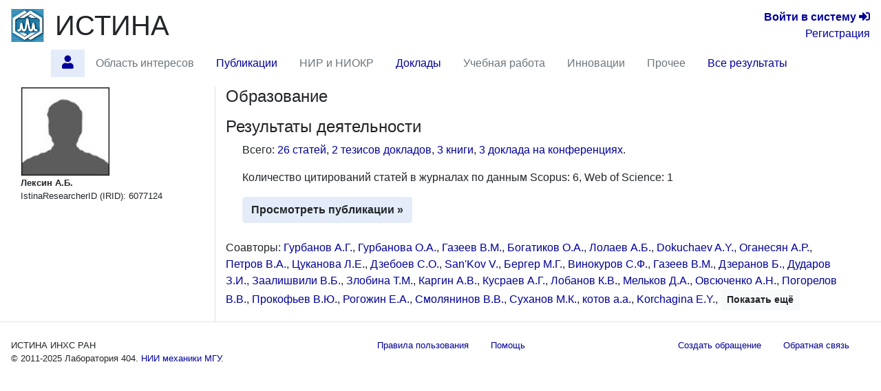

--- FILE ---
content_type: text/html; charset=utf-8
request_url: https://istina.ips.ac.ru/workers/6077124/
body_size: 10865
content:



<!DOCTYPE html>
<html lang="ru">
  <head>
    <meta charset="utf-8">
    <meta name="viewport" content="width=device-width, initial-scale=1, shrink-to-fit=no">
    

    
    

    
    <link rel="icon" href="/favicon.ico" type="image/x-icon" />
    <link rel="shortcut icon" href="/favicon.ico" type="image/x-icon" />
    <!-- for Firefox -->
    <link rel="shortcut icon" href="/static/base/img/favicon.png" type="image/x-icon" />
    

    
    

      <!-- Bootstrap -->
      <link href="/static/base/css/bootstrap-4.5-istina.min.css" rel="stylesheet">
      <link href="/static/base/css/base_bootstrap4.css" rel="stylesheet">
      <link href="/static/base/bootstrap-4.1.2/css/fontawesome-all.min.css" rel="stylesheet">
    
<link rel="stylesheet" href="/static/workers/css/public_custom.css" type="text/css"/>

    

    

    

    <script>
      var csrf_token = 'Lt0wMYkJLStGqhGnYq0Q60eq24lRDbIxRp5JLdtr6xXPB5vcPIDZbT2tv7Q487pz';

      function toggleSidebarPosition() {
        const sidebar = document.getElementById("sidebar");
        sidebar.classList.toggle("order-11");
        sidebar.classList.toggle("mr-lg-2");
        sidebar.classList.toggle("mr--30");
        const button = document.querySelector('[data-target="#sidebar"]')
        button.classList.toggle("order-11");
        button.classList.toggle("mr--46");
      }
    </script>
    
    
    <script src="https://sentry.istina.msu.ru/js-sdk-loader/a7158f42d39244479d32dae0a896bcc5.min.js"></script>
    <script>
      Sentry.init({
        dsn: "https://a7158f42d39244479d32dae0a896bcc5:def6725be15c4e5fb0425df80a58d11a@sentry.istina.msu.ru/5",
        tracesSampleRate: 1.0,
      })
    </script>
    

    <script src="/static/base/js/jquery-3.3.1.min.js"></script>
    <script src="/static/base/bootstrap-4.5.2/bootstrap.bundle.min.js"></script>
    <script src="/static/base/js/helpdesk.js"></script>
    <script src="/static/base/js/array-flat-polyfill.js"></script>
    
    

    
    

    
    

    <!-- HTML5 shim and Respond.js for IE8 support of HTML5 elements and media queries -->
    <!-- WARNING: Respond.js doesn't work if you view the page via file:// -->
    <!--[if lt IE 9]>
      <script src="https://oss.maxcdn.com/html5shiv/3.7.3/html5shiv.min.js"></script>
      <script src="https://oss.maxcdn.com/respond/1.4.2/respond.min.js"></script>
    <![endif]-->

    <title>Лексин А.Б. — профиль | ИСТИНА</title>

    
    
    <script>
      var _gaq = _gaq || [];
      _gaq.push(['_setAccount', 'UA-27629404-1']);
      _gaq.push(['_trackPageview']);
      (function() {
      var ga = document.createElement('script'); ga.type = 'text/javascript'; ga.async = true;
      ga.src = ('https:' == document.location.protocol ? 'https://ssl' : 'http://www') + '.google-analytics.com/ga.js';
      var s = document.getElementsByTagName('script')[0]; s.parentNode.insertBefore(ga, s);
      })();
    </script>
    <!-- Yandex.Metrika counter -->
<script type="text/javascript" >
    (function (d, w, c) {
        (w[c] = w[c] || []).push(function() {
            try {
                w.yaCounter45923424 = new Ya.Metrika({
                    id:45923424,
                    clickmap:true,
                    trackLinks:true,
                    accurateTrackBounce:true,
                    webvisor:true,
                    trackHash:true,
                    ut:"noindex"
                });
            } catch(e) { }
        });

        var n = d.getElementsByTagName("script")[0],
            s = d.createElement("script"),
            f = function () { n.parentNode.insertBefore(s, n); };
        s.type = "text/javascript";
        s.async = true;
        s.src = "https://mc.yandex.ru/metrika/watch.js";

        if (w.opera == "[object Opera]") {
            d.addEventListener("DOMContentLoaded", f, false);
        } else { f(); }
    })(document, window, "yandex_metrika_callbacks");
</script>
<noscript><div><img src="https://mc.yandex.ru/watch/45923424?ut=noindex" style="position:absolute; left:-9999px;" alt="" /></div></noscript>
<!-- /Yandex.Metrika counter -->

    
    

  </head>

  <body>
   <div class="modal" id="helpdesk_modal" tabindex="-1" role="dialog">
  <div class="modal-dialog modal-lg" role="document">
    <div class="modal-content">
      <div class="modal-header">
        <h5 class="modal-title">Создать обращение в службу поддержки пользователей</h5>
        <button type="button" class="close" data-dismiss="modal" aria-label="Закрыть">
          <span aria-hidden="true">&times;</span>
        </button>
      </div>
      <div class="modal-body">
        <div class="alert alert-success" role="alert" id="helpdesk_alert_success">
          Обращение успешно создано! Ему присвоен номер <span id="new_ticket_id">0</span>.
          <br/>
          На адрес Вашей электронной почты отправлено письмо о регистрации обращения.
          Вы можете ответить на него, если хотите предоставить дополнительную информацию
          или прикрепить файлы.
        </div>
        <div class="alert alert-danger" role="alert" id="helpdesk_alert_failure">
          Произошла ошибка при создании обращения.  Попробуйте перезагрузить страницу и заново создать обращение.
        </div>
        <form id="helpdesk_form" method="POST" action="/common/add_ticket/">
          <div class="form-group">
            <label for="helpdesk_issue_category" class="col-form-label">Выберите категорию обращения:</label>
            <select class="form-control" id="helpdesk_issue_category" name="category">
              <option value="Общие_вопросы">Общие вопросы</option>
              <option value="Отчеты">Отчёты</option>
              <option value="Рейтинги">Рейтинги</option>
              <option value="Отчет_мониторинг">Мониторинговый отчёт</option>
              <option value="Диссертационные_советы">Диссертационные советы</option>
              <option value="Конкурсы">Конкурсы</option>
              <option value="Ввод_данных">Ввод данных</option>
              <option value="Структура_организаций">Структура организаций</option>
              <option value="Аспирантура">Аспирантура</option>
              <option value="Научное_оборудование">Научное оборудование</option>
              <option value="Импорт_педагогической_нагрузки">Импорт педагогической нагрузки</option>
              <option value="Журналы_и_импакт-факторы">Журналы и импакт-факторы</option>
            </select>
          </div>
          <div class="form-group">
            <label for="helpdesk_issue_subj" class="col-form-label">Тема обращения:</label>
            <input type="text" class="form-control" id="helpdesk_issue_subj" name="subject" placeholder="Коротко опишите тему Вашего вопроса" required="required" />
          </div>
          <div class="form-group">
            <label for="helpdesk_issue_descr" class="col-form-label">Описание проблемы:</label>
            <textarea class="form-control" id="helpdesk_issue_descr" name="description" rows="7" required="required"></textarea>
          </div>
          
          <div class="form-group">
            <label for="helpdesk_issue_useremail" class="col-form-label">Введите почтовый адрес:</label>
            <input type="email" class="form-control" id="helpdesk_issue_useremail" name="user_email" placeholder="Например, user@example.com" required="required" />
          </div>
          
        </form>
      </div>
      <div class="modal-footer">
        <button type="button" class="btn btn-secondary" title="Закрыть окно создания обращения" data-dismiss="modal">Закрыть окно</button>
        <button type="button" class="btn btn-primary" title="Отправить сообщение администраторам системы" id="helpdesk_issue_create">Создать обращение</button>
      </div>
    </div>
  </div>
</div>

      
      

<!-- Modal for logout confirmation -->
<form class="form-inline" action="/accounts/logout/" method="GET">
  

<div class="modal fade" id="logoutModal" tabindex="-1" role="dialog" aria-labelledby="label_for_logoutModal">
  <div class="modal-dialog" role="document">
    <div class="modal-content">
      <div class="modal-header">
        <h4 class="modal-title" style="display: inline;" id="label_for_logoutModal">Подтверждение выхода</h4>
        <button type="button" class="close" data-dismiss="modal" aria-label="Close"><span aria-hidden="true">&times;</span></button>
      </div>
      <div class="modal-body">
        Вы действительно хотите завершить сессию?
      </div>
      <div class="modal-footer">
        
          <button type="button" class="btn btn-light" data-dismiss="modal">Нет</button>
          <button type="submit" class="btn btn-primary pull-right">Да</button>
        
      </div>
    </div>
  </div>
</div>

</form>

<script src="/static/notifications/notify.js" type="text/javascript"></script>

<nav class="navbar navbar-light navbar-expand-lg">
  
  <button type="button" class="navbar-toggler collapsed" data-toggle="collapse" data-target="#navbar" aria-expanded="false" aria-controls="navbar">
    <span class="sr-only">Toggle navigation</span>
    <span class="navbar-toggler-icon"></span>
  </button>
  <div id="navbar" class="nav navbar-collapse collapse">
    <div class="container-fluid mb-0 px-0">
      <a class="navbar-brand mb-auto" href="/">
        <img src="/media/organizations/organization/816/b11/401/siteparams_logo_401.png" class="image main-logo" alt="ИСТИНА" />
      </a>
      <a href="/" class="h1 mb-0 text-body" title="Главная страница">ИСТИНА</a>
      <div class="text-right lg-small flex-lg-grow-1">
        
          <div>
            <a href="/accounts/login/" title="Перейти на страницу входа в систему"><b>Войти&nbsp;в&nbsp;систему</b> <span class="fa fa-sign-in-alt" aria-hidden="true"></span></a>
          </div>
          <div>
            <a href="/accounts/register/" title="Перейти на страницу регистрации в системе">Регистрация</a>
          </div>
        
      </div>
    </div>
      <ul class="container-fluid nav row ml-n3">
        <li class="nav-item btn-primary btn rounded-0 border-0 mr-2"  style="visibility: hidden;" >
          <span class="nav-link"><i class="fa fa-angle-double-down"></i></span>
        </li>
        
        
          <li id="profile.home"
              class="nav-item 
                     active "
              title="Главная страница работника Лексин А.Б.">
             
              
                <a class="nav-link"  href="/workers/6077124/" >
                  <span class="fas fa-user"></span>
                </a>
              
            
          </li>
        
        
        
          <li id="profile.topics"
              class="nav-item 
                    "
              title="Область научных интересов по направлениям исследований">
             
              
                <span class="nav-link disabled">Область интересов</span>
              
            
          </li>
        
        
        
          <li id="profile.publications"
              class="nav-item 
                    "
              title="Статьи, тезисы и книги работника">
             
              
                <a class="nav-link"  href="/workers/6077124/publications/" >
                  Публикации
                </a>
              
            
          </li>
        
        
        
          <li id="profile.projects"
              class="nav-item 
                    "
              title="Научно-исследовательские и опытно-конструкторские работы">
             
              
                <span class="nav-link disabled">НИР и НИОКР</span>
              
            
          </li>
        
        
        
          <li id="profile.talks"
              class="nav-item 
                    "
              title="Доклады на научных конференциях и выступления в СМИ">
             
              
                <a class="nav-link"  href="/workers/6077124/talks/" >
                  Доклады
                </a>
              
            
          </li>
        
        
        
          <li id="profile.teaching"
              class="nav-item 
                    "
              title="Учебные курсы и научное руководство">
             
              
                <span class="nav-link disabled">Учебная работа</span>
              
            
          </li>
        
        
        
          <li id="profile.innovation"
              class="nav-item 
                    "
              title="Патенты и свидетельства о регистрации прав на ПО">
             
              
                <span class="nav-link disabled">Инновации</span>
              
            
          </li>
        
        
        
          <li id="profile.misc"
              class="nav-item 
                    "
              title="Членства в научных коллективах, награды и премии, отчёты, стажировки">
             
              
                <span class="nav-link disabled">Прочее</span>
              
            
          </li>
        
        
        
          <li id="profile.all"
              class="nav-item 
                    "
              title="Все результаты деятельности на одной странице">
             
              
                <a class="nav-link"  href="/workers/6077124/all/" >
                  Все результаты
                </a>
              
            
          </li>
        
        
        <li class="mx-auto"></li>
      </ul>
  </div><!--/.nav-collapse -->
</nav>

      
<div class="container-fluid flex-lg-nowrap row mr-2">
  <nav class="  nav col-lg-2 bg-primary collapse pr-0 mr-lg-2 mb-2 mb-lg-0 align-items-start" id="sidebar">
  <div class="pr-0 pt-2 w-100">
    
        



    
  </div>
  </nav>

  <div class="col">
  
  
  
  
<div class="modal fade" id="delete-worker-modal" tabindex="-1" role="dialog" aria-labelledby="delete-worker-modal-label" aria-hidden="true">
  <div class="modal-dialog">
    <div class="modal-content">
      <div class="modal-header">
        <h5 class="modal-title" id="delete-worker-modal-label">Удаление сотрудника</h5>
        <button type="button" class="close" data-dismiss="modal" aria-label="Закрыть">
          <span aria-hidden="true">&times;</span>
        </button>
      </div>
      <div class="modal-body">
        Вы действительно хотите удалить сотрудника?
      </div>
      <div class="modal-footer">
        <button type="button" class="btn btn-secondary" data-dismiss="modal">Закрыть</button>
        <a role="button" class="btn btn-danger" href="/common/delete_if_no_related_objects/86/6077124/">Удалить</a>
      </div>
    </div>
  </div>
</div>

<div class="row">
  <div class="col-md-3 personal-info hidden-sm hidden-xs border-right">
    <div class="container-fluid">
      
      <div>
        
<img class="border" alt="Лексин А.Б." src="/media/userprofile/generic.128.jpg" />

      </div>
      
      <span class="fullname">Лексин А.Б.</span>
      
      

      
      

      

      

      

      

      

      
      

      <div>
        IstinaResearcherID (IRID): 6077124
      </div>

      

      

      
      

      
      
    </div>
  </div>

  <div class="col-md-9">
    




<section id="education">
  <h4>
    Образование
    
  </h4>
  <div class="ml-4">
    <ul class="list-unstyled">
      
    </ul>
  </div>
</section>

<section id="activities" class="mb-4">
  <h4>
    Результаты деятельности
    
  </h4>
  <div class="ml-4">
    <p>
      
        Всего:
        
          <a href="/workers/6077124/publications/#articles">26 статей</a>, 
        
          <a href="/workers/6077124/publications/#theses">2 тезисов докладов</a>, 
        
          <a href="/workers/6077124/publications/#books">3 книги</a>, 
        
          <a href="/workers/6077124/talks/#conference_presentations">3 доклада на конференциях</a>.
        
      
    </p>

    
    <p>
        Количество цитирований статей в журналах по данным
        
            Scopus: 6,
        
            Web of Science: 1
        
        
        <br/>
    </p>
    

    <a class="btn btn-primary"
       
       href="/workers/6077124/publications/"
        role="button">Просмотреть публикации &raquo;</a>

    
  </div>
</section>

<section id="coauthors">
  <p>
      
      
          Соавторы:
          
            <span>
              <a href="/workers/999712/" title="Перейти на страницу сотрудника">Гурбанов А.Г.</a>, 
            </span>
            
          
            <span>
              <a href="/workers/1088849/" title="Перейти на страницу сотрудника">Гурбанова О.А.</a>, 
            </span>
            
          
            <span>
              <a href="/workers/6077120/" title="Перейти на страницу сотрудника">Газеев В.М.</a>, 
            </span>
            
          
            <span>
              <a href="/workers/1171163/" title="Перейти на страницу сотрудника">Богатиков О.А.</a>, 
            </span>
            
          
            <span>
              <a href="/workers/1159267/" title="Перейти на страницу сотрудника">Лолаев А.Б.</a>, 
            </span>
            
          
            <span>
              <a href="/workers/18963327/" title="Перейти на страницу сотрудника">Dokuchaev A.Y.</a>, 
            </span>
            
          
            <span>
              <a href="/workers/7661250/" title="Перейти на страницу сотрудника">Оганесян А.Р.</a>, 
            </span>
            
          
            <span>
              <a href="/workers/40088266/" title="Перейти на страницу сотрудника">Петров В.А.</a>, 
            </span>
            
          
            <span>
              <a href="/workers/11094588/" title="Перейти на страницу сотрудника">Цуканова Л.Е.</a>, 
            </span>
            
          
            <span>
              <a href="/workers/691090091/" title="Перейти на страницу сотрудника">Дзебоев С.О.</a>, 
            </span>
            
          
            <span>
              <a href="/workers/38517804/" title="Перейти на страницу сотрудника">San&#x27;Kov V.</a>, 
            </span>
            
          
            <span>
              <a href="/workers/11094600/" title="Перейти на страницу сотрудника">Бергер М.Г.</a>, 
            </span>
            
          
            <span>
              <a href="/workers/1416317/" title="Перейти на страницу сотрудника">Винокуров С.Ф.</a>, 
            </span>
            
          
            <span>
              <a href="/workers/559121/" title="Перейти на страницу сотрудника">Газеев В.М.</a>, 
            </span>
            
          
            <span>
              <a href="/workers/5132091/" title="Перейти на страницу сотрудника">Дзеранов Б.</a>, 
            </span>
            
          
            <span>
              <a href="/workers/94052618/" title="Перейти на страницу сотрудника">Дударов З.И.</a>, 
            </span>
            
          
            <span>
              <a href="/workers/86590387/" title="Перейти на страницу сотрудника">Заалишвили В.Б.</a>, 
            </span>
            
          
            <span>
              <a href="/workers/1418937/" title="Перейти на страницу сотрудника">Злобина Т.М.</a>, 
            </span>
            
          
            <span>
              <a href="/workers/253988688/" title="Перейти на страницу сотрудника">Каргин А.В.</a>, 
            </span>
            
          
            <span>
              <a href="/workers/52179689/" title="Перейти на страницу сотрудника">Кусраев А.Г.</a>, 
            </span>
            
          
            <span>
              <a href="/workers/51433422/" title="Перейти на страницу сотрудника">Лобанов К.В.</a>, 
            </span>
            
          
            <span>
              <a href="/workers/1159265/" title="Перейти на страницу сотрудника">Мельков Д.А.</a>, 
            </span>
            
          
            <span>
              <a href="/workers/101826097/" title="Перейти на страницу сотрудника">Овсюченко А.Н.</a>, 
            </span>
            
          
            <span>
              <a href="/workers/77138634/" title="Перейти на страницу сотрудника">Погорелов В.В.</a>, 
            </span>
            
          
            <span>
              <a href="/workers/1203823/" title="Перейти на страницу сотрудника">Прокофьев В.Ю.</a>, 
            </span>
            
          
            <span>
              <a href="/workers/1084604/" title="Перейти на страницу сотрудника">Рогожин Е.А.</a>, 
            </span>
            
          
            <span>
              <a href="/workers/33166863/" title="Перейти на страницу сотрудника">Смолянинов В.В.</a>, 
            </span>
            
          
            <span>
              <a href="/workers/1306671/" title="Перейти на страницу сотрудника">Суханов М.К.</a>, 
            </span>
            
          
            <span>
              <a href="/workers/7058636/" title="Перейти на страницу сотрудника">котов а.а.</a>, 
            </span>
            
          
            <span>
              <a href="/workers/20670333/" title="Перейти на страницу сотрудника">Korchagina E.Y.</a>, 
            </span>
            
          
            <span class="collapse coauthor-collapsed">
              <a href="/workers/10580584/" title="Перейти на страницу сотрудника">Yetirmishli G.</a>, 
            </span>
            
          
            <span class="collapse coauthor-collapsed">
              <a href="/workers/77139324/" title="Перейти на страницу сотрудника">Ашурков С.В.</a>, 
            </span>
            
          
            <span class="collapse coauthor-collapsed">
              <a href="/workers/25045626/" title="Перейти на страницу сотрудника">Бадаев С.В.</a>, 
            </span>
            
          
            <span class="collapse coauthor-collapsed">
              <a href="/workers/40833206/" title="Перейти на страницу сотрудника">Беккиев М.Ю.</a>, 
            </span>
            
          
            <span class="collapse coauthor-collapsed">
              <a href="/workers/253707993/" title="Перейти на страницу сотрудника">Бурдзиева О.Г.</a>, 
            </span>
            
          
            <span class="collapse coauthor-collapsed">
              <a href="/workers/6520720/" title="Перейти на страницу сотрудника">Габараев А.Ф.</a>, 
            </span>
            
          
            <span class="collapse coauthor-collapsed">
              <a href="/workers/93889978/" title="Перейти на страницу сотрудника">Гирнис М.В.</a>, 
            </span>
            
          
            <span class="collapse coauthor-collapsed">
              <a href="/workers/8744772/" title="Перейти на страницу сотрудника">Даукаев А.А.</a>, 
            </span>
            
          
            <span class="collapse coauthor-collapsed">
              <a href="/workers/1288024/" title="Перейти на страницу сотрудника">Дзебоев Б.А.</a>, 
            </span>
            
          
            <span class="collapse coauthor-collapsed">
              <a href="/workers/86410958/" title="Перейти на страницу сотрудника">Дзугкоев А.Р.</a>, 
            </span>
            
          
            <span class="collapse coauthor-collapsed">
              <a href="/workers/4711502/" title="Перейти на страницу сотрудника">Докучаев А.Я.</a>, 
            </span>
            
          
            <span class="collapse coauthor-collapsed">
              <a href="/workers/95223013/" title="Перейти на страницу сотрудника">Долов С.М.</a>, 
            </span>
            
          
            <span class="collapse coauthor-collapsed">
              <a href="/workers/27956848/" title="Перейти на страницу сотрудника">Закс Т.В.</a>, 
            </span>
            
          
            <span class="collapse coauthor-collapsed">
              <a href="/workers/2359894/" title="Перейти на страницу сотрудника">Исаева Н.А.</a>, 
            </span>
            
          
            <span class="collapse coauthor-collapsed">
              <a href="/workers/577204427/" title="Перейти на страницу сотрудника">Карамурзов Б.С.</a>, 
            </span>
            
          
            <span class="collapse coauthor-collapsed">
              <a href="/workers/96200707/" title="Перейти на страницу сотрудника">Керимов И.А.</a>, 
            </span>
            
          
            <span class="collapse coauthor-collapsed">
              <a href="/workers/4599142/" title="Перейти на страницу сотрудника">Корниенко С.Г.</a>, 
            </span>
            
          
            <span class="collapse coauthor-collapsed">
              <a href="/workers/93889951/" title="Перейти на страницу сотрудника">Курдюков Е.Б.</a>, 
            </span>
            
          
            <span class="collapse coauthor-collapsed">
              <a href="/workers/60639735/" title="Перейти на страницу сотрудника">Ляшенко О.В.</a>, 
            </span>
            
          
            <span class="collapse coauthor-collapsed">
              <a href="/workers/65003637/" title="Перейти на страницу сотрудника">Магомедов Р.А.</a>, 
            </span>
            
          
            <span class="collapse coauthor-collapsed">
              <a href="/workers/11094595/" title="Перейти на страницу сотрудника">Макиев В.Д.</a>, 
            </span>
            
          
            <span class="collapse coauthor-collapsed">
              <a href="/workers/11094597/" title="Перейти на страницу сотрудника">Малиев И.Н.</a>, 
            </span>
            
          
            <span class="collapse coauthor-collapsed">
              <a href="/workers/1452562/" title="Перейти на страницу сотрудника">Милюков В.К.</a>, 
            </span>
            
          
            <span class="collapse coauthor-collapsed">
              <a href="/workers/1157061/" title="Перейти на страницу сотрудника">Музаев И.Д.</a>, 
            </span>
            
          
            <span class="collapse coauthor-collapsed">
              <a href="/workers/1456699/" title="Перейти на страницу сотрудника">Мясников А.В.</a>, 
            </span>
            
          
            <span class="collapse coauthor-collapsed">
              <a href="/workers/77139325/" title="Перейти на страницу сотрудника">Рассказов И.Ю.</a>, 
            </span>
            
          
            <span class="collapse coauthor-collapsed">
              <a href="/workers/87086868/" title="Перейти на страницу сотрудника">Ребецкий Ю.Л.</a>, 
            </span>
            
          
            <span class="collapse coauthor-collapsed">
              <a href="/workers/1157063/" title="Перейти на страницу сотрудника">Харебов К.С.</a>, 
            </span>
            
          
            <span class="collapse coauthor-collapsed">
              <a href="/workers/417357/" title="Перейти на страницу сотрудника">Черноморец С.С.</a>, 
            </span>
            
          
            <span class="collapse coauthor-collapsed">
              <a href="/workers/11094601/" title="Перейти на страницу сотрудника">Чотчаев Х.О.</a>, 
            </span>
            
          
            <span class="collapse coauthor-collapsed">
              <a href="/workers/11094594/" title="Перейти на страницу сотрудника">Шемпелев А.Г.</a>, 
            </span>
            
          
            <span class="collapse coauthor-collapsed">
              <a href="/workers/366049702/" title="Перейти на страницу сотрудника">Aptikаеv F.</a>, 
            </span>
            
          
            <span class="collapse coauthor-collapsed">
              <a href="/workers/86591523/" title="Перейти на страницу сотрудника">Dzhgamadze A.K.</a>, 
            </span>
            
          
            <span class="collapse coauthor-collapsed">
              <a href="/workers/272066040/" title="Перейти на страницу сотрудника">Edison T.</a>, 
            </span>
            
          
            <span class="collapse coauthor-collapsed">
              <a href="/workers/272066041/" title="Перейти на страницу сотрудника">Ganapathy G.P.</a>, 
            </span>
            
          
            <span class="collapse coauthor-collapsed">
              <a href="/workers/272066042/" title="Перейти на страницу сотрудника">Gyodakyan E.G.</a>, 
            </span>
            
          
            <span class="collapse coauthor-collapsed">
              <a href="/workers/1815229/" title="Перейти на страницу сотрудника">ILYUKHIN A.</a>, 
            </span>
            
          
            <span class="collapse coauthor-collapsed">
              <a href="/workers/401636/" title="Перейти на страницу сотрудника">Karapetian R.N.</a>, 
            </span>
            
          
            <span class="collapse coauthor-collapsed">
              <a href="/workers/8887395/" title="Перейти на страницу сотрудника">Karapetyan J.</a>, 
            </span>
            
          
            <span class="collapse coauthor-collapsed">
              <a href="/workers/3070959/" title="Перейти на страницу сотрудника">Kazaryan M.A.</a>, 
            </span>
            
          
            <span class="collapse coauthor-collapsed">
              <a href="/workers/11454977/" title="Перейти на страницу сотрудника">Lebedev V.A.</a>, 
            </span>
            
          
            <span class="collapse coauthor-collapsed">
              <a href="/workers/65005742/" title="Перейти на страницу сотрудника">Mammaev O.A.</a>, 
            </span>
            
          
            <span class="collapse coauthor-collapsed">
              <a href="/workers/272066043/" title="Перейти на страницу сотрудника">Mkrtchyan M.A.</a>, 
            </span>
            
          
            <span class="collapse coauthor-collapsed">
              <a href="/workers/32348194/" title="Перейти на страницу сотрудника">Murashov K.Y.</a>, 
            </span>
            
          
            <span class="collapse coauthor-collapsed">
              <a href="/workers/272066044/" title="Перейти на страницу сотрудника">Rekvava P.</a>, 
            </span>
            
          
            <span class="collapse coauthor-collapsed">
              <a href="/workers/272066045/" title="Перейти на страницу сотрудника">Sahakyan B.V.</a>, 
            </span>
            
          
            <span class="collapse coauthor-collapsed">
              <a href="/workers/272066046/" title="Перейти на страницу сотрудника">Sinvhal A.</a>, 
            </span>
            
          
            <span class="collapse coauthor-collapsed">
              <a href="/workers/171934918/" title="Перейти на страницу сотрудника">Voeykova O.A.</a>, 
            </span>
            
          
            <span class="collapse coauthor-collapsed">
              <a href="/workers/32348195/" title="Перейти на страницу сотрудника">Wolfson A.A.</a>, 
            </span>
            
          
            <span class="collapse coauthor-collapsed">
              <a href="/workers/35123243/" title="Перейти на страницу сотрудника">Zaderigolova M.M.</a>, 
            </span>
            
          
            <span class="collapse coauthor-collapsed">
              <a href="/workers/20408904/" title="Перейти на страницу сотрудника">Абрамов С.С.</a>, 
            </span>
            
          
            <span class="collapse coauthor-collapsed">
              <a href="/workers/1417373/" title="Перейти на страницу сотрудника">Абрамов С.С.</a>, 
            </span>
            
          
            <span class="collapse coauthor-collapsed">
              <a href="/workers/272065969/" title="Перейти на страницу сотрудника">Авдалян А.Г.</a>, 
            </span>
            
          
            <span class="collapse coauthor-collapsed">
              <a href="/workers/272065970/" title="Перейти на страницу сотрудника">Агаева Л.А.</a>, 
            </span>
            
          
            <span class="collapse coauthor-collapsed">
              <a href="/workers/1642954/" title="Перейти на страницу сотрудника">Адцеев В.Г.</a>, 
            </span>
            
          
            <span class="collapse coauthor-collapsed">
              <a href="/workers/1501377/" title="Перейти на страницу сотрудника">Акимов В.А.</a>, 
            </span>
            
          
            <span class="collapse coauthor-collapsed">
              <a href="/workers/272065971/" title="Перейти на страницу сотрудника">Алборов И.Д.</a>, 
            </span>
            
          
            <span class="collapse coauthor-collapsed">
              <a href="/workers/272065972/" title="Перейти на страницу сотрудника">Алиев И.А.</a>, 
            </span>
            
          
            <span class="collapse coauthor-collapsed">
              <a href="/workers/86928331/" title="Перейти на страницу сотрудника">Андреева Н.В.</a>, 
            </span>
            
          
            <span class="collapse coauthor-collapsed">
              <a href="/workers/104069658/" title="Перейти на страницу сотрудника">Аптикаев Ф.Ф.</a>, 
            </span>
            
          
            <span class="collapse coauthor-collapsed">
              <a href="/workers/105121495/" title="Перейти на страницу сотрудника">Аптикаева О.И.</a>, 
            </span>
            
          
            <span class="collapse coauthor-collapsed">
              <a href="/workers/272065973/" title="Перейти на страницу сотрудника">Арабидзе В.Г.</a>, 
            </span>
            
          
            <span class="collapse coauthor-collapsed">
              <a href="/workers/11094589/" title="Перейти на страницу сотрудника">Арбузкин В.Н.</a>, 
            </span>
            
          
            <span class="collapse coauthor-collapsed">
              <a href="/workers/27956812/" title="Перейти на страницу сотрудника">Архиреева И.Г.</a>, 
            </span>
            
          
            <span class="collapse coauthor-collapsed">
              <a href="/workers/272065974/" title="Перейти на страницу сотрудника">Аскеров Р.О.</a>, 
            </span>
            
          
            <span class="collapse coauthor-collapsed">
              <a href="/workers/30935987/" title="Перейти на страницу сотрудника">Ашабоков Б.А.</a>, 
            </span>
            
          
            <span class="collapse coauthor-collapsed">
              <a href="/workers/272065975/" title="Перейти на страницу сотрудника">Багаева С.С.</a>, 
            </span>
            
          
            <span class="collapse coauthor-collapsed">
              <a href="/workers/272065976/" title="Перейти на страницу сотрудника">Багиров Э.М.</a>, 
            </span>
            
          
            <span class="collapse coauthor-collapsed">
              <a href="/workers/86410943/" title="Перейти на страницу сотрудника">Байдаева З.Р.</a>, 
            </span>
            
          
            <span class="collapse coauthor-collapsed">
              <a href="/workers/86415012/" title="Перейти на страницу сотрудника">Баскаев А.Н.</a>, 
            </span>
            
          
            <span class="collapse coauthor-collapsed">
              <a href="/workers/272065977/" title="Перейти на страницу сотрудника">Бекузарова С.А.</a>, 
            </span>
            
          
            <span class="collapse coauthor-collapsed">
              <a href="/workers/86415014/" title="Перейти на страницу сотрудника">Бериев О.Г.</a>, 
            </span>
            
          
            <span class="collapse coauthor-collapsed">
              <a href="/workers/15330769/" title="Перейти на страницу сотрудника">Боготов Н.Х.</a>, 
            </span>
            
          
            <span class="collapse coauthor-collapsed">
              <a href="/workers/117551551/" title="Перейти на страницу сотрудника">Богуш И.А.</a>, 
            </span>
            
          
            <span class="collapse coauthor-collapsed">
              <a href="/workers/7316045/" title="Перейти на страницу сотрудника">Болов В.Р.</a>, 
            </span>
            
          
            <span class="collapse coauthor-collapsed">
              <a href="/workers/1157060/" title="Перейти на страницу сотрудника">Бондырев И.В.</a>, 
            </span>
            
          
            <span class="collapse coauthor-collapsed">
              <a href="/workers/272065978/" title="Перейти на страницу сотрудника">Босиков И.И.</a>, 
            </span>
            
          
            <span class="collapse coauthor-collapsed">
              <a href="/workers/11094593/" title="Перейти на страницу сотрудника">Валиев А.Л.</a>, 
            </span>
            
          
            <span class="collapse coauthor-collapsed">
              <a href="/workers/11094586/" title="Перейти на страницу сотрудника">Варданянц Л.А.</a>, 
            </span>
            
          
            <span class="collapse coauthor-collapsed">
              <a href="/workers/3499666/" title="Перейти на страницу сотрудника">Васьков И.М.</a>, 
            </span>
            
          
            <span class="collapse coauthor-collapsed">
              <a href="/workers/75601514/" title="Перейти на страницу сотрудника">Вольфсон А.А.</a>, 
            </span>
            
          
            <span class="collapse coauthor-collapsed">
              <a href="/workers/559022/" title="Перейти на страницу сотрудника">Вяткин С.В.</a>, 
            </span>
            
          
            <span class="collapse coauthor-collapsed">
              <a href="/workers/272065980/" title="Перейти на страницу сотрудника">Габараев О.З.</a>, 
            </span>
            
          
            <span class="collapse coauthor-collapsed">
              <a href="/workers/608707879/" title="Перейти на страницу сотрудника">Гайсумов М.Я.</a>, 
            </span>
            
          
            <span class="collapse coauthor-collapsed">
              <a href="/workers/999709/" title="Перейти на страницу сотрудника">Галускин Е.В.</a>, 
            </span>
            
          
            <span class="collapse coauthor-collapsed">
              <a href="/workers/999710/" title="Перейти на страницу сотрудника">Галускина И.О.</a>, 
            </span>
            
          
            <span class="collapse coauthor-collapsed">
              <a href="/workers/272065981/" title="Перейти на страницу сотрудника">Гараева Т.Д.</a>, 
            </span>
            
          
            <span class="collapse coauthor-collapsed">
              <a href="/workers/272065982/" title="Перейти на страницу сотрудника">Гасанов А.Б.</a>, 
            </span>
            
          
            <span class="collapse coauthor-collapsed">
              <a href="/workers/152211310/" title="Перейти на страницу сотрудника">Геккиева С.О.</a>, 
            </span>
            
          
            <span class="collapse coauthor-collapsed">
              <a href="/workers/272065983/" title="Перейти на страницу сотрудника">Геодакян Э.Г.</a>, 
            </span>
            
          
            <span class="collapse coauthor-collapsed">
              <a href="/workers/272065984/" title="Перейти на страницу сотрудника">Гиоргобиани Т.В.</a>, 
            </span>
            
          
            <span class="collapse coauthor-collapsed">
              <a href="/workers/93889954/" title="Перейти на страницу сотрудника">Гирнис М.В.</a>, 
            </span>
            
          
            <span class="collapse coauthor-collapsed">
              <a href="/workers/272065985/" title="Перейти на страницу сотрудника">Гогичев Р.Р.</a>, 
            </span>
            
          
            <span class="collapse coauthor-collapsed">
              <a href="/workers/272065986/" title="Перейти на страницу сотрудника">Гогмачадзе С.А.</a>, 
            </span>
            
          
            <span class="collapse coauthor-collapsed">
              <a href="/workers/272065987/" title="Перейти на страницу сотрудника">Голик В.И.</a>, 
            </span>
            
          
            <span class="collapse coauthor-collapsed">
              <a href="/workers/63007626/" title="Перейти на страницу сотрудника">Горбатиков А.В.</a>, 
            </span>
            
          
            <span class="collapse coauthor-collapsed">
              <a href="/workers/272065988/" title="Перейти на страницу сотрудника">Гордеев В.Ф.</a>, 
            </span>
            
          
            <span class="collapse coauthor-collapsed">
              <a href="/workers/103870007/" title="Перейти на страницу сотрудника">Горожанцев С.В.</a>, 
            </span>
            
          
            <span class="collapse coauthor-collapsed">
              <a href="/workers/1219437/" title="Перейти на страницу сотрудника">Гусейнов А.А.</a>, 
            </span>
            
          
            <span class="collapse coauthor-collapsed">
              <a href="/workers/86414277/" title="Перейти на страницу сотрудника">Даов И.С.</a>, 
            </span>
            
          
            <span class="collapse coauthor-collapsed">
              <a href="/workers/25094408/" title="Перейти на страницу сотрудника">Джаппуев Д.Р.</a>, 
            </span>
            
          
            <span class="collapse coauthor-collapsed">
              <a href="/workers/68710485/" title="Перейти на страницу сотрудника">Джураев Р.Ф.</a>, 
            </span>
            
          
            <span class="collapse coauthor-collapsed">
              <a href="/workers/86410955/" title="Перейти на страницу сотрудника">Дзапаров В.Х.</a>, 
            </span>
            
          
            <span class="collapse coauthor-collapsed">
              <a href="/workers/272065990/" title="Перейти на страницу сотрудника">Дзобелова Л.В.</a>, 
            </span>
            
          
            <span class="collapse coauthor-collapsed">
              <a href="/workers/86410959/" title="Перейти на страницу сотрудника">Дмитрак Ю.В.</a>, 
            </span>
            
          
            <span class="collapse coauthor-collapsed">
              <a href="/workers/86415025/" title="Перейти на страницу сотрудника">Дмитрак Ю.В.</a>, 
            </span>
            
          
            <span class="collapse coauthor-collapsed">
              <a href="/workers/8919352/" title="Перейти на страницу сотрудника">Докукин М.Д.</a>, 
            </span>
            
          
            <span class="collapse coauthor-collapsed">
              <a href="/workers/178036920/" title="Перейти на страницу сотрудника">Донцова Г.Ю.</a>, 
            </span>
            
          
            <span class="collapse coauthor-collapsed">
              <a href="/workers/272065991/" title="Перейти на страницу сотрудника">Донцова О.Л.</a>, 
            </span>
            
          
            <span class="collapse coauthor-collapsed">
              <a href="/workers/90824324/" title="Перейти на страницу сотрудника">Дробышев В.Н.</a>, 
            </span>
            
          
            <span class="collapse coauthor-collapsed">
              <a href="/workers/10717884/" title="Перейти на страницу сотрудника">Жинжакова Л.З.</a>, 
            </span>
            
          
            <span class="collapse coauthor-collapsed">
              <a href="/workers/272065992/" title="Перейти на страницу сотрудника">Забирченко Д.Н.</a>, 
            </span>
            
          
            <span class="collapse coauthor-collapsed">
              <a href="/workers/6077122/" title="Перейти на страницу сотрудника">Задов А.Е.</a>, 
            </span>
            
          
            <span class="collapse coauthor-collapsed">
              <a href="/workers/7744716/" title="Перейти на страницу сотрудника">Залиханов М.Ч.</a>, 
            </span>
            
          
            <span class="collapse coauthor-collapsed">
              <a href="/workers/272065994/" title="Перейти на страницу сотрудника">Зуб О.Н.</a>, 
            </span>
            
          
            <span class="collapse coauthor-collapsed">
              <a href="/workers/272065995/" title="Перейти на страницу сотрудника">Ибрагимова У.С.</a>, 
            </span>
            
          
            <span class="collapse coauthor-collapsed">
              <a href="/workers/272065996/" title="Перейти на страницу сотрудника">Иванусь И.В.</a>, 
            </span>
            
          
            <span class="collapse coauthor-collapsed">
              <a href="/workers/18839543/" title="Перейти на страницу сотрудника">Идрисов И.А.</a>, 
            </span>
            
          
            <span class="collapse coauthor-collapsed">
              <a href="/workers/2588153/" title="Перейти на страницу сотрудника">Илиев И.</a>, 
            </span>
            
          
            <span class="collapse coauthor-collapsed">
              <a href="/workers/272065997/" title="Перейти на страницу сотрудника">Исаева М.И.</a>, 
            </span>
            
          
            <span class="collapse coauthor-collapsed">
              <a href="/workers/272065998/" title="Перейти на страницу сотрудника">Исламова Ш.К.</a>, 
            </span>
            
          
            <span class="collapse coauthor-collapsed">
              <a href="/workers/7074319/" title="Перейти на страницу сотрудника">Исхаков С.М.</a>, 
            </span>
            
          
            <span class="collapse coauthor-collapsed">
              <a href="/workers/272065999/" title="Перейти на страницу сотрудника">Ицков И.Е.</a>, 
            </span>
            
          
            <span class="collapse coauthor-collapsed">
              <a href="/workers/272066000/" title="Перейти на страницу сотрудника">Кaзымова С.Э.</a>, 
            </span>
            
          
            <span class="collapse coauthor-collapsed">
              <a href="/workers/104890748/" title="Перейти на страницу сотрудника">Казарян К.С.</a>, 
            </span>
            
          
            <span class="collapse coauthor-collapsed">
              <a href="/workers/3354504/" title="Перейти на страницу сотрудника">Калов Р.Х.</a>, 
            </span>
            
          
            <span class="collapse coauthor-collapsed">
              <a href="/workers/5084091/" title="Перейти на страницу сотрудника">Камруков А.С.</a>, 
            </span>
            
          
            <span class="collapse coauthor-collapsed">
              <a href="/workers/117552774/" title="Перейти на страницу сотрудника">Кануков А.С.</a>, 
            </span>
            
          
            <span class="collapse coauthor-collapsed">
              <a href="/workers/380371792/" title="Перейти на страницу сотрудника">Караев Ю.И.</a>, 
            </span>
            
          
            <span class="collapse coauthor-collapsed">
              <a href="/workers/8748656/" title="Перейти на страницу сотрудника">Карапетян Д.</a>, 
            </span>
            
          
            <span class="collapse coauthor-collapsed">
              <a href="/workers/7877353/" title="Перейти на страницу сотрудника">Кендзера А.В.</a>, 
            </span>
            
          
            <span class="collapse coauthor-collapsed">
              <a href="/workers/48441485/" title="Перейти на страницу сотрудника">Керимов А.А.</a>, 
            </span>
            
          
            <span class="collapse coauthor-collapsed">
              <a href="/workers/10712036/" title="Перейти на страницу сотрудника">Керимов А.М.</a>, 
            </span>
            
          
            <span class="collapse coauthor-collapsed">
              <a href="/workers/272066003/" title="Перейти на страницу сотрудника">Кешева Л.А.</a>, 
            </span>
            
          
            <span class="collapse coauthor-collapsed">
              <a href="/workers/272066004/" title="Перейти на страницу сотрудника">Клюев Р.В.</a>, 
            </span>
            
          
            <span class="collapse coauthor-collapsed">
              <a href="/workers/272066005/" title="Перейти на страницу сотрудника">Ковалев Е.А.</a>, 
            </span>
            
          
            <span class="collapse coauthor-collapsed">
              <a href="/workers/272066006/" title="Перейти на страницу сотрудника">Козырев Е.Н.</a>, 
            </span>
            
          
            <span class="collapse coauthor-collapsed">
              <a href="/workers/1514680/" title="Перейти на страницу сотрудника">Комжа А.Л.</a>, 
            </span>
            
          
            <span class="collapse coauthor-collapsed">
              <a href="/workers/49623379/" title="Перейти на страницу сотрудника">Кондрашов И.А.</a>, 
            </span>
            
          
            <span class="collapse coauthor-collapsed">
              <a href="/workers/7511307/" title="Перейти на страницу сотрудника">Копаев А.В.</a>, 
            </span>
            
          
            <span class="collapse coauthor-collapsed">
              <a href="/workers/272066007/" title="Перейти на страницу сотрудника">Корбесова К.В.</a>, 
            </span>
            
          
            <span class="collapse coauthor-collapsed">
              <a href="/workers/104266880/" title="Перейти на страницу сотрудника">Корженков А.М.</a>, 
            </span>
            
          
            <span class="collapse coauthor-collapsed">
              <a href="/workers/4740636/" title="Перейти на страницу сотрудника">Коробова И.В.</a>, 
            </span>
            
          
            <span class="collapse coauthor-collapsed">
              <a href="/workers/47979551/" title="Перейти на страницу сотрудника">Котляков В.М.</a>, 
            </span>
            
          
            <span class="collapse coauthor-collapsed">
              <a href="/workers/1119905/" title="Перейти на страницу сотрудника">Кощуг Д.Г.</a>, 
            </span>
            
          
            <span class="collapse coauthor-collapsed">
              <a href="/workers/3545492/" title="Перейти на страницу сотрудника">Крутиков В.А.</a>, 
            </span>
            
          
            <span class="collapse coauthor-collapsed">
              <a href="/workers/93889976/" title="Перейти на страницу сотрудника">Курдюков Е.Б.</a>, 
            </span>
            
          
            <span class="collapse coauthor-collapsed">
              <a href="/workers/17180404/" title="Перейти на страницу сотрудника">Куропаткина Т.Н.</a>, 
            </span>
            
          
            <span class="collapse coauthor-collapsed">
              <a href="/workers/25688945/" title="Перейти на страницу сотрудника">Кюль Е.В.</a>, 
            </span>
            
          
            <span class="collapse coauthor-collapsed">
              <a href="/workers/272066008/" title="Перейти на страницу сотрудника">Кязимов Р.Р.</a>, 
            </span>
            
          
            <span class="collapse coauthor-collapsed">
              <a href="/workers/1306391/" title="Перейти на страницу сотрудника">Леонов Ю.Г.</a>, 
            </span>
            
          
            <span class="collapse coauthor-collapsed">
              <a href="/workers/15004677/" title="Перейти на страницу сотрудника">Лиходеев Д.В.</a>, 
            </span>
            
          
            <span class="collapse coauthor-collapsed">
              <a href="/workers/29999370/" title="Перейти на страницу сотрудника">Лолаев С О Дзебоев А.Б.</a>, 
            </span>
            
          
            <span class="collapse coauthor-collapsed">
              <a href="/workers/103469578/" title="Перейти на страницу сотрудника">Лутиков А.И.</a>, 
            </span>
            
          
            <span class="collapse coauthor-collapsed">
              <a href="/workers/6909205/" title="Перейти на страницу сотрудника">Любимова Т.В.</a>, 
            </span>
            
          
            <span class="collapse coauthor-collapsed">
              <a href="/workers/80024001/" title="Перейти на страницу сотрудника">Мавлянова Н.Г.</a>, 
            </span>
            
          
            <span class="collapse coauthor-collapsed">
              <a href="/workers/272066009/" title="Перейти на страницу сотрудника">Магкоев Т.Т.</a>, 
            </span>
            
          
            <span class="collapse coauthor-collapsed">
              <a href="/workers/8969729/" title="Перейти на страницу сотрудника">Магомедов А.Г.</a>, 
            </span>
            
          
            <span class="collapse coauthor-collapsed">
              <a href="/workers/272066010/" title="Перейти на страницу сотрудника">Майсурадзе М.В.</a>, 
            </span>
            
          
            <span class="collapse coauthor-collapsed">
              <a href="/workers/1200154/" title="Перейти на страницу сотрудника">Макарова Н.В.</a>, 
            </span>
            
          
            <span class="collapse coauthor-collapsed">
              <a href="/workers/178040304/" title="Перейти на страницу сотрудника">Макеев В.М.</a>, 
            </span>
            
          
            <span class="collapse coauthor-collapsed">
              <a href="/workers/11094604/" title="Перейти на страницу сотрудника">Макоев Х.Х.</a>, 
            </span>
            
          
            <span class="collapse coauthor-collapsed">
              <a href="/workers/272066011/" title="Перейти на страницу сотрудника">Малышков С.Ю.</a>, 
            </span>
            
          
            <span class="collapse coauthor-collapsed">
              <a href="/workers/272066012/" title="Перейти на страницу сотрудника">Мамаев А.С.</a>, 
            </span>
            
          
            <span class="collapse coauthor-collapsed">
              <a href="/workers/270334072/" title="Перейти на страницу сотрудника">Мамаев С.А.</a>, 
            </span>
            
          
            <span class="collapse coauthor-collapsed">
              <a href="/workers/272066013/" title="Перейти на страницу сотрудника">Мамедова Д.Н.</a>, 
            </span>
            
          
            <span class="collapse coauthor-collapsed">
              <a href="/workers/272066014/" title="Перейти на страницу сотрудника">Маммадли Т.Я.</a>, 
            </span>
            
          
            <span class="collapse coauthor-collapsed">
              <a href="/workers/105168238/" title="Перейти на страницу сотрудника">Мараханов А.В.</a>, 
            </span>
            
          
            <span class="collapse coauthor-collapsed">
              <a href="/workers/272066016/" title="Перейти на страницу сотрудника">Минасян Р.С.</a>, 
            </span>
            
          
            <span class="collapse coauthor-collapsed">
              <a href="/workers/1452564/" title="Перейти на страницу сотрудника">Миронов А.П.</a>, 
            </span>
            
          
            <span class="collapse coauthor-collapsed">
              <a href="/workers/11094605/" title="Перейти на страницу сотрудника">Мочалов В.П.</a>, 
            </span>
            
          
            <span class="collapse coauthor-collapsed">
              <a href="/workers/272066017/" title="Перейти на страницу сотрудника">Музаев Н.И.</a>, 
            </span>
            
          
            <span class="collapse coauthor-collapsed">
              <a href="/workers/11094591/" title="Перейти на страницу сотрудника">Муравьёв Я.Д.</a>, 
            </span>
            
          
            <span class="collapse coauthor-collapsed">
              <a href="/workers/11094602/" title="Перейти на страницу сотрудника">Муратов Ш.С.</a>, 
            </span>
            
          
            <span class="collapse coauthor-collapsed">
              <a href="/workers/5153343/" title="Перейти на страницу сотрудника">Мусаев В.К.</a>, 
            </span>
            
          
            <span class="collapse coauthor-collapsed">
              <a href="/workers/272066018/" title="Перейти на страницу сотрудника">Муталлимова О.М.</a>, 
            </span>
            
          
            <span class="collapse coauthor-collapsed">
              <a href="/workers/272066019/" title="Перейти на страницу сотрудника">Нариманов Р.Н.</a>, 
            </span>
            
          
            <span class="collapse coauthor-collapsed">
              <a href="/workers/1157062/" title="Перейти на страницу сотрудника">Невская Н.И.</a>, 
            </span>
            
          
            <span class="collapse coauthor-collapsed">
              <a href="/workers/1157064/" title="Перейти на страницу сотрудника">Невский Л.Н.</a>, 
            </span>
            
          
            <span class="collapse coauthor-collapsed">
              <a href="/workers/104462083/" title="Перейти на страницу сотрудника">Несмеянов С.А.</a>, 
            </span>
            
          
            <span class="collapse coauthor-collapsed">
              <a href="/workers/92661537/" title="Перейти на страницу сотрудника">Николаев А.В.</a>, 
            </span>
            
          
            <span class="collapse coauthor-collapsed">
              <a href="/workers/47069791/" title="Перейти на страницу сотрудника">Носенко Г.А.</a>, 
            </span>
            
          
            <span class="collapse coauthor-collapsed">
              <a href="/workers/117925673/" title="Перейти на страницу сотрудника">Оганесян А.У.</a>, 
            </span>
            
          
            <span class="collapse coauthor-collapsed">
              <a href="/workers/8685578/" title="Перейти на страницу сотрудника">Оганесян С.Ю.</a>, 
            </span>
            
          
            <span class="collapse coauthor-collapsed">
              <a href="/workers/47216661/" title="Перейти на страницу сотрудника">Осокин Н.И.</a>, 
            </span>
            
          
            <span class="collapse coauthor-collapsed">
              <a href="/workers/272066021/" title="Перейти на страницу сотрудника">Панина О.В.</a>, 
            </span>
            
          
            <span class="collapse coauthor-collapsed">
              <a href="/workers/8920302/" title="Перейти на страницу сотрудника">Панов В.Д.</a>, 
            </span>
            
          
            <span class="collapse coauthor-collapsed">
              <a href="/workers/6926162/" title="Перейти на страницу сотрудника">Парада С.Г.</a>, 
            </span>
            
          
            <span class="collapse coauthor-collapsed">
              <a href="/workers/272066022/" title="Перейти на страницу сотрудника">Персаева З.В.</a>, 
            </span>
            
          
            <span class="collapse coauthor-collapsed">
              <a href="/workers/2364242/" title="Перейти на страницу сотрудника">Петров В.А.</a>, 
            </span>
            
          
            <span class="collapse coauthor-collapsed">
              <a href="/workers/1092723/" title="Перейти на страницу сотрудника">Полквой А.П.</a>, 
            </span>
            
          
            <span class="collapse coauthor-collapsed">
              <a href="/workers/11975203/" title="Перейти на страницу сотрудника">Разоренов Ю.И.</a>, 
            </span>
            
          
            <span class="collapse coauthor-collapsed">
              <a href="/workers/11094585/" title="Перейти на страницу сотрудника">Рототаев К.П.</a>, 
            </span>
            
          
            <span class="collapse coauthor-collapsed">
              <a href="/workers/48586364/" title="Перейти на страницу сотрудника">Рототаева О.В.</a>, 
            </span>
            
          
            <span class="collapse coauthor-collapsed">
              <a href="/workers/272066023/" title="Перейти на страницу сотрудника">Рыбин И.В.</a>, 
            </span>
            
          
            <span class="collapse coauthor-collapsed">
              <a href="/workers/272066024/" title="Перейти на страницу сотрудника">Рябов Г.В.</a>, 
            </span>
            
          
            <span class="collapse coauthor-collapsed">
              <a href="/workers/272066025/" title="Перейти на страницу сотрудника">Саакян Б.В.</a>, 
            </span>
            
          
            <span class="collapse coauthor-collapsed">
              <a href="/workers/7391773/" title="Перейти на страницу сотрудника">Савернюк Е.А.</a>, 
            </span>
            
          
            <span class="collapse coauthor-collapsed">
              <a href="/workers/272066026/" title="Перейти на страницу сотрудника">Савхалова С.Ч.</a>, 
            </span>
            
          
            <span class="collapse coauthor-collapsed">
              <a href="/workers/272066027/" title="Перейти на страницу сотрудника">Садыхова Т.Н.</a>, 
            </span>
            
          
            <span class="collapse coauthor-collapsed">
              <a href="/workers/272066028/" title="Перейти на страницу сотрудника">Сафаров И.Б.</a>, 
            </span>
            
          
            <span class="collapse coauthor-collapsed">
              <a href="/workers/272066029/" title="Перейти на страницу сотрудника">Саяпина А.А.</a>, 
            </span>
            
          
            <span class="collapse coauthor-collapsed">
              <a href="/workers/3274565/" title="Перейти на страницу сотрудника">Свалова В.Б.</a>, 
            </span>
            
          
            <span class="collapse coauthor-collapsed">
              <a href="/workers/1334509/" title="Перейти на страницу сотрудника">Собисевич А.Л.</a>, 
            </span>
            
          
            <span class="collapse coauthor-collapsed">
              <a href="/workers/272066030/" title="Перейти на страницу сотрудника">Созанов В.Г.</a>, 
            </span>
            
          
            <span class="collapse coauthor-collapsed">
              <a href="/workers/6909241/" title="Перейти на страницу сотрудника">Стогний В.В.</a>, 
            </span>
            
          
            <span class="collapse coauthor-collapsed">
              <a href="/workers/117551843/" title="Перейти на страницу сотрудника">Стогний Г.А.</a>, 
            </span>
            
          
            <span class="collapse coauthor-collapsed">
              <a href="/workers/11094596/" title="Перейти на страницу сотрудника">Суаридзе Г.С.</a>, 
            </span>
            
          
            <span class="collapse coauthor-collapsed">
              <a href="/workers/178040306/" title="Перейти на страницу сотрудника">Суханова Т.В.</a>, 
            </span>
            
          
            <span class="collapse coauthor-collapsed">
              <a href="/workers/93447786/" title="Перейти на страницу сотрудника">Сысолин А.И.</a>, 
            </span>
            
          
            <span class="collapse coauthor-collapsed">
              <a href="/workers/11094603/" title="Перейти на страницу сотрудника">Тавасиев Р.А.</a>, 
            </span>
            
          
            <span class="collapse coauthor-collapsed">
              <a href="/workers/247829858/" title="Перейти на страницу сотрудника">Таймазов Д.Г.</a>, 
            </span>
            
          
            <span class="collapse coauthor-collapsed">
              <a href="/workers/40833207/" title="Перейти на страницу сотрудника">Ташилова А.А.</a>, 
            </span>
            
          
            <span class="collapse coauthor-collapsed">
              <a href="/workers/117551844/" title="Перейти на страницу сотрудника">Тедеева Ф.Г.</a>, 
            </span>
            
          
            <span class="collapse coauthor-collapsed">
              <a href="/workers/272066031/" title="Перейти на страницу сотрудника">Тезиев Т.М.</a>, 
            </span>
            
          
            <span class="collapse coauthor-collapsed">
              <a href="/workers/272066032/" title="Перейти на страницу сотрудника">Теунова Н.В.</a>, 
            </span>
            
          
            <span class="collapse coauthor-collapsed">
              <a href="/workers/52179549/" title="Перейти на страницу сотрудника">Торчинов Х.З.</a>, 
            </span>
            
          
            <span class="collapse coauthor-collapsed">
              <a href="/workers/11094590/" title="Перейти на страницу сотрудника">Трофименко Е.А.</a>, 
            </span>
            
          
            <span class="collapse coauthor-collapsed">
              <a href="/workers/272066033/" title="Перейти на страницу сотрудника">Трофименко С.Н.</a>, 
            </span>
            
          
            <span class="collapse coauthor-collapsed">
              <a href="/workers/272066034/" title="Перейти на страницу сотрудника">Туаев Г.Э.</a>, 
            </span>
            
          
            <span class="collapse coauthor-collapsed">
              <a href="/workers/320518816/" title="Перейти на страницу сотрудника">Туаев О.П.</a>, 
            </span>
            
          
            <span class="collapse coauthor-collapsed">
              <a href="/workers/320518818/" title="Перейти на страницу сотрудника">Туаев О.П.</a>, 
            </span>
            
          
            <span class="collapse coauthor-collapsed">
              <a href="/workers/11094592/" title="Перейти на страницу сотрудника">Турлов С.А.</a>, 
            </span>
            
          
            <span class="collapse coauthor-collapsed">
              <a href="/workers/108886589/" title="Перейти на страницу сотрудника">Федотов С.А.</a>, 
            </span>
            
          
            <span class="collapse coauthor-collapsed">
              <a href="/workers/1355905/" title="Перейти на страницу сотрудника">Фельдман И.С.</a>, 
            </span>
            
          
            <span class="collapse coauthor-collapsed">
              <a href="/workers/272066035/" title="Перейти на страницу сотрудника">Фидарова (Читишвили) М.И.</a>, 
            </span>
            
          
            <span class="collapse coauthor-collapsed">
              <a href="/workers/2592278/" title="Перейти на страницу сотрудника">Ходаков В.Г.</a>, 
            </span>
            
          
            <span class="collapse coauthor-collapsed">
              <a href="/workers/272066036/" title="Перейти на страницу сотрудника">Хондкарян В.С.</a>, 
            </span>
            
          
            <span class="collapse coauthor-collapsed">
              <a href="/workers/52179106/" title="Перейти на страницу сотрудника">Хубаев Х.М.</a>, 
            </span>
            
          
            <span class="collapse coauthor-collapsed">
              <a href="/workers/11094598/" title="Перейти на страницу сотрудника">Хуггель С.</a>, 
            </span>
            
          
            <span class="collapse coauthor-collapsed">
              <a href="/workers/11094587/" title="Перейти на страницу сотрудника">Чельдиев А.Х.</a>, 
            </span>
            
          
            <span class="collapse coauthor-collapsed">
              <a href="/workers/3074241/" title="Перейти на страницу сотрудника">Черкашин В.И.</a>, 
            </span>
            
          
            <span class="collapse coauthor-collapsed">
              <a href="/workers/49618430/" title="Перейти на страницу сотрудника">Чернов Р.А.</a>, 
            </span>
            
          
            <span class="collapse coauthor-collapsed">
              <a href="/workers/272066037/" title="Перейти на страницу сотрудника">Чернов Ю.К.</a>, 
            </span>
            
          
            <span class="collapse coauthor-collapsed">
              <a href="/workers/272066038/" title="Перейти на страницу сотрудника">Шамановская С.П.</a>, 
            </span>
            
          
            <span class="collapse coauthor-collapsed">
              <a href="/workers/7479307/" title="Перейти на страницу сотрудника">Шевелев Н.А.</a>, 
            </span>
            
          
            <span class="collapse coauthor-collapsed">
              <a href="/workers/1171166/" title="Перейти на страницу сотрудника">Шевченко А.В.</a>, 
            </span>
            
          
            <span class="collapse coauthor-collapsed">
              <a href="/workers/272066039/" title="Перейти на страницу сотрудника">Шериева М.А.</a>, 
            </span>
            
          
            <span class="collapse coauthor-collapsed">
              <a href="/workers/11094584/" title="Перейти на страницу сотрудника">Штебер Э.А.</a>, 
            </span>
            
          
            <span class="collapse coauthor-collapsed">
              <a href="/workers/42352102/" title="Перейти на страницу сотрудника">Эзирбаев Т.Б.</a>, 
            </span>
            
          
            <span class="collapse coauthor-collapsed">
              <a href="/workers/104069370/" title="Перейти на страницу сотрудника">Эртелева О.О.</a>, 
            </span>
            
          
            <span class="collapse coauthor-collapsed">
              <a href="/workers/8819429/" title="Перейти на страницу сотрудника">Юткин Е.В.</a>, 
            </span>
            
          
            <span class="collapse coauthor-collapsed">
              <a href="/workers/93889977/" title="Перейти на страницу сотрудника">Юткина Е.В.</a>, 
            </span>
            
          
            <span class="collapse coauthor-collapsed">
              <a href="/workers/93889953/" title="Перейти на страницу сотрудника">Юткина Е.В.</a>
            </span>
            
              <button class="btn btn-light btn-sm collapse-button collapsed" data-toggle="collapse" data-target=".coauthor-collapsed" aria-expanded="false">
                <span class="if-collapsed">Показать ещё</span>
                <span class="if-not-collapsed">Скрыть</span>
              </button>
            
          
      
      
  </p>
</section>

  </div>
</div>

  </div>
</div>


<footer>
  <hr class="mt-0"/>
  <div class="container-fluid small justify-content-between row">
    <div class="nav-link">
      
      ИСТИНА ИНХС РАН <br/>
      © 2011-2025 <span title="Лаборатория 404. Найдём, что сможем ;)" ondblclick="toggleSidebarPosition()">Лаборатория 404.</span> <a href="http://www.imec.msu.ru/" title="Перейти на официальный веб-сайт НИИ механики МГУ">НИИ механики МГУ</a>.
      
    </div>

    <div class="nav">
    <a href="/common/legal/terms/" class="nav-link text-linkblue">Правила пользования</a><br/>
    <a href="/help/" class="nav-link text-linkblue">Помощь</a>
    </div>
    
    <div class="nav">
      <a href="#" class="nav-link text-linkblue" data-toggle="modal" data-target="#helpdesk_modal">
        Создать обращение
      </a>
      <a href="/help/feedback/" class="nav-link text-linkblue">
        Обратная связь
      </a>
    </div>
  </div>
</footer>

<script>
if (window.matchMedia("(max-width: 992px)").matches) {
  document.getElementById("sidebar").classList.remove("show");
}
</script>
  </body>
</html>



--- FILE ---
content_type: text/css
request_url: https://istina.ips.ac.ru/static/base/css/base_bootstrap4.css
body_size: 918
content:
@font-face {
  font-family: 'FontAwesome';
  font-style:  normal;
  font-weight: 400;
  src: url("fonts/fontawesome-webfont.woff") format('woff');
}

img.main-logo {
  width: 2rem;
}

#sidebar {
  margin-top: -0.5em;
}

#sidebar.collapsing {
  transition: none;
  display: none;
}

.mr--30 {
  margin-right: -30px;
}

.mr--46 {
  margin-right: -46px;
}

@media(min-width: 992px) {
  img.main-logo {
    width: 3rem;
  }
  #sidebar {
    position: sticky;
    top: 0;
    height: 100vh;
    overflow-y: auto;
  }
}

.nav-link:hover {
  text-decoration: underline;
}

.nav-item.active:hover,
#sidebar.nav-item:hover,
#sidebar .nav-item.active:hover {
  background-color: var(--istina-3);
}

.nav-item.active {
  background-color: var(--istina);
}

#sidebar .nav-item.active {
  background-color: var(--istina-2);
}

#sidebar .nav-item.active ul {
  background-color: var(--istina);
}

summary:focus {
  outline: none;
}
